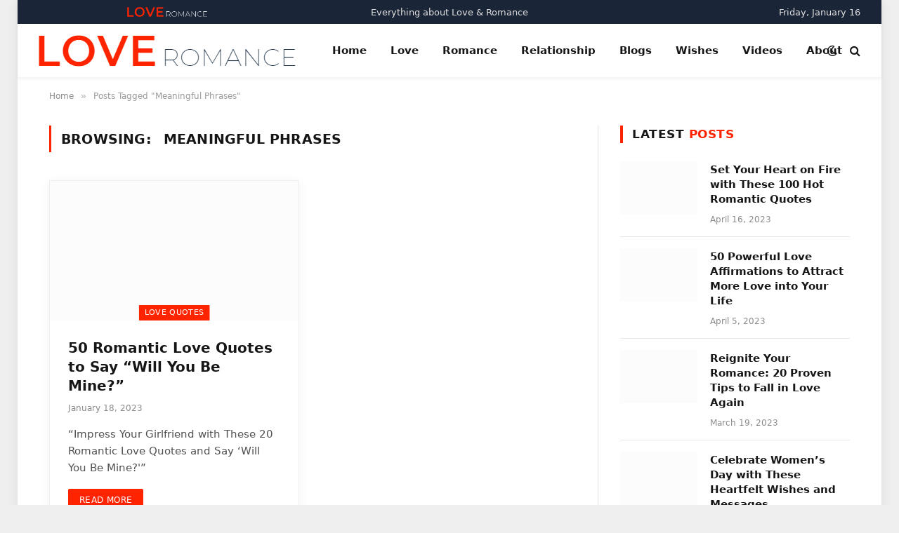

--- FILE ---
content_type: text/html; charset=UTF-8
request_url: https://loveandromantic.com/tag/meaningful-phrases/
body_size: 11533
content:
<!DOCTYPE html><html lang="en-US" prefix="og: https://ogp.me/ns#" class="s-light site-s-light"><head><script data-no-optimize="1">var litespeed_docref=sessionStorage.getItem("litespeed_docref");litespeed_docref&&(Object.defineProperty(document,"referrer",{get:function(){return litespeed_docref}}),sessionStorage.removeItem("litespeed_docref"));</script> <meta charset="UTF-8" /><meta name="viewport" content="width=device-width, initial-scale=1" /><title>Meaningful Phrases - Love &amp; Romantic</title><link rel="preload" as="font" href="https://loveandromantic.com/wp-content/themes/smart-mag/css/icons/fonts/ts-icons.woff2?v2.4" type="font/woff2" crossorigin="anonymous" /><meta name="description" content="Meaningful Phrases - Love &amp; Romantic"/><meta name="robots" content="follow, noindex"/><meta property="og:locale" content="en_US" /><meta property="og:type" content="article" /><meta property="og:title" content="Meaningful Phrases - Love &amp; Romantic" /><meta property="og:description" content="Meaningful Phrases - Love &amp; Romantic" /><meta property="og:url" content="https://loveandromantic.com/tag/meaningful-phrases/" /><meta property="og:site_name" content="Love &amp; Romantic" /><meta property="article:publisher" content="https://www.facebook.com/loveandromanticpage" /><meta name="twitter:card" content="summary_large_image" /><meta name="twitter:title" content="Meaningful Phrases - Love &amp; Romantic" /><meta name="twitter:description" content="Meaningful Phrases - Love &amp; Romantic" /><meta name="twitter:label1" content="Posts" /><meta name="twitter:data1" content="1" /> <script type="application/ld+json" class="rank-math-schema">{"@context":"https://schema.org","@graph":[{"@type":"Person","@id":"https://loveandromantic.com/#person","name":"Love &amp; Romantic","sameAs":["https://www.facebook.com/loveandromanticpage"]},{"@type":"WebSite","@id":"https://loveandromantic.com/#website","url":"https://loveandromantic.com","name":"Love &amp; Romantic","publisher":{"@id":"https://loveandromantic.com/#person"},"inLanguage":"en-US"},{"@type":"CollectionPage","@id":"https://loveandromantic.com/tag/meaningful-phrases/#webpage","url":"https://loveandromantic.com/tag/meaningful-phrases/","name":"Meaningful Phrases - Love &amp; Romantic","isPartOf":{"@id":"https://loveandromantic.com/#website"},"inLanguage":"en-US"}]}</script> <link rel='dns-prefetch' href='//stats.wp.com' /><link rel='dns-prefetch' href='//fonts.googleapis.com' /><link rel="alternate" type="application/rss+xml" title="Love &amp; Romantic &raquo; Feed" href="https://loveandromantic.com/feed/" /><link rel="alternate" type="application/rss+xml" title="Love &amp; Romantic &raquo; Comments Feed" href="https://loveandromantic.com/comments/feed/" /><link rel="alternate" type="application/rss+xml" title="Love &amp; Romantic &raquo; Meaningful Phrases Tag Feed" href="https://loveandromantic.com/tag/meaningful-phrases/feed/" /><link rel="alternate" type="application/rss+xml" title="Love &amp; Romantic &raquo; Stories Feed" href="https://loveandromantic.com/web-stories/feed/"><link data-optimized="2" rel="stylesheet" href="https://loveandromantic.com/wp-content/litespeed/css/8adc9958861fb752d9743201e48e5afc.css?ver=b1061" /> <script type="litespeed/javascript" data-src="https://loveandromantic.com/wp-includes/js/jquery/jquery.min.js" id="jquery-core-js"></script> <script id="sphere-post-views-js-after" type="litespeed/javascript">var Sphere_PostViews={"ajaxUrl":"https:\/\/loveandromantic.com\/wp-admin\/admin-ajax.php?sphere_post_views=1","sampling":0,"samplingRate":10,"repeatCountDelay":0,"postID":!1,"token":"1db07ecbf5"}</script> <link rel="https://api.w.org/" href="https://loveandromantic.com/wp-json/" /><link rel="alternate" title="JSON" type="application/json" href="https://loveandromantic.com/wp-json/wp/v2/tags/1180" /><link rel="EditURI" type="application/rsd+xml" title="RSD" href="https://loveandromantic.com/xmlrpc.php?rsd" /><meta name="generator" content="WordPress 6.9" /> <script type="litespeed/javascript">var BunyadSchemeKey='bunyad-scheme';(()=>{const d=document.documentElement;const c=d.classList;const scheme=localStorage.getItem(BunyadSchemeKey);if(scheme){d.dataset.origClass=c;scheme==='dark'?c.remove('s-light','site-s-light'):c.remove('s-dark','site-s-dark');c.add('site-s-'+scheme,'s-'+scheme)}})()</script> <meta name="generator" content="Elementor 3.13.2; features: e_dom_optimization, e_optimized_assets_loading, a11y_improvements, additional_custom_breakpoints; settings: css_print_method-external, google_font-enabled, font_display-auto">
 <script  type="litespeed/javascript">(function(m,e,t,r,i,k,a){m[i]=m[i]||function(){(m[i].a=m[i].a||[]).push(arguments)};m[i].l=1*new Date();k=e.createElement(t),a=e.getElementsByTagName(t)[0],k.async=1,k.src=r,a.parentNode.insertBefore(k,a)})(window,document,"script","https://mc.yandex.ru/metrika/tag.js","ym");ym(70828423,"init",{id:70828423,clickmap:!0,trackLinks:!0,accurateTrackBounce:!1,webvisor:!0,})</script> <noscript><div><img src="https://mc.yandex.ru/watch/70828423" style="position:absolute; left:-9999px;" alt="" /></div></noscript><link rel="icon" href="https://loveandromantic.com/wp-content/uploads/2023/03/cropped-Love-and-romantic-site-icon-32x32.png" sizes="32x32" /><link rel="icon" href="https://loveandromantic.com/wp-content/uploads/2023/03/cropped-Love-and-romantic-site-icon-192x192.png" sizes="192x192" /><link rel="apple-touch-icon" href="https://loveandromantic.com/wp-content/uploads/2023/03/cropped-Love-and-romantic-site-icon-180x180.png" /><meta name="msapplication-TileImage" content="https://loveandromantic.com/wp-content/uploads/2023/03/cropped-Love-and-romantic-site-icon-270x270.png" /></head><body data-rsssl=1 class="archive tag tag-meaningful-phrases tag-1180 wp-theme-smart-mag wp-child-theme-smart-mag-child right-sidebar has-lb has-lb-sm has-sb-sep layout-boxed elementor-default elementor-kit-3806"><div class="ts-bg-cover"></div><div class="main-wrap"><div class="off-canvas-backdrop"></div><div class="mobile-menu-container off-canvas" id="off-canvas"><div class="off-canvas-head">
<a href="#" class="close"><i class="tsi tsi-times"></i></a><div class="ts-logo"></div></div><div class="off-canvas-content"><ul class="mobile-menu"></ul><div class="spc-social-block spc-social spc-social-b smart-head-social">
<a href="https://www.facebook.com/loveandromanticpage" class="link service s-facebook" target="_blank" rel="noopener">
<i class="icon tsi tsi-facebook"></i>
<span class="visuallyhidden">Facebook</span>
</a>
<a href="#" class="link service s-twitter" target="_blank" rel="noopener">
<i class="icon tsi tsi-twitter"></i>
<span class="visuallyhidden">Twitter</span>
</a>
<a href="https://www.instagram.com/loveandromanticpage/" class="link service s-instagram" target="_blank" rel="noopener">
<i class="icon tsi tsi-instagram"></i>
<span class="visuallyhidden">Instagram</span>
</a></div></div></div><div class="smart-head smart-head-a smart-head-main" id="smart-head" data-sticky="auto" data-sticky-type="fixed" data-sticky-full><div class="smart-head-row smart-head-top smart-head-row-3 s-dark smart-head-row-full"><div class="inner full"><div class="items items-left ">
<a href="https://loveandromantic.com/" title="Love &amp; Romantic" rel="home" class="logo-link ts-logo logo-is-image">
<span>
<img data-lazyloaded="1" src="[data-uri]" data-src="https://loveandromantic.com/wp-content/uploads/2023/03/Love-and-Romantic-Logo-Dark-Final.png" class="logo-image logo-image-dark" alt="Love &amp; Romantic" width="366" height="45"/><img data-lazyloaded="1" src="[data-uri]" data-src="https://loveandromantic.com/wp-content/uploads/2023/03/Love-and-Romantic-Logo-Light-Final.png" class="logo-image" alt="Love &amp; Romantic" width="366" height="45"/>
</span>
</a></div><div class="items items-center "><div class="h-text h-text">
Everything about Love & Romance</div></div><div class="items items-right ">
<span class="h-date">
Friday, January 16</span></div></div></div><div class="smart-head-row smart-head-mid is-light smart-head-row-full"><div class="inner full"><div class="items items-left ">
<a href="https://loveandromantic.com/" title="Love &amp; Romantic" rel="home" class="logo-link ts-logo logo-is-image">
<span>
<img data-lazyloaded="1" src="[data-uri]" data-src="https://loveandromantic.com/wp-content/uploads/2023/03/Love-and-Romantic-Logo-Dark-Final.png" class="logo-image logo-image-dark" alt="Love &amp; Romantic" width="366" height="45"/><img data-lazyloaded="1" src="[data-uri]" data-src="https://loveandromantic.com/wp-content/uploads/2023/03/Love-and-Romantic-Logo-Light-Final.png" class="logo-image" alt="Love &amp; Romantic" width="366" height="45"/>
</span>
</a><div class="nav-wrap"><nav class="navigation navigation-main nav-hov-a"><ul id="menu-main-menu" class="menu"><li id="menu-item-1832" class="menu-item menu-item-type-custom menu-item-object-custom menu-item-home menu-item-1832"><a href="https://loveandromantic.com/">Home</a></li><li id="menu-item-1909" class="menu-item menu-item-type-taxonomy menu-item-object-category menu-item-has-children menu-cat-23 menu-item-1909"><a href="https://loveandromantic.com/category/love/">Love</a><ul class="sub-menu"><li id="menu-item-1911" class="menu-item menu-item-type-taxonomy menu-item-object-category menu-cat-22 menu-item-1911"><a href="https://loveandromantic.com/category/love/love-quotes/">Love Quotes</a></li><li id="menu-item-3275" class="menu-item menu-item-type-taxonomy menu-item-object-category menu-cat-475 menu-item-3275"><a href="https://loveandromantic.com/category/messages/">Messages</a></li><li id="menu-item-2402" class="menu-item menu-item-type-taxonomy menu-item-object-category menu-cat-180 menu-item-2402"><a href="https://loveandromantic.com/category/love/love-letters/">Love Letters</a></li><li id="menu-item-2458" class="menu-item menu-item-type-taxonomy menu-item-object-category menu-cat-192 menu-item-2458"><a href="https://loveandromantic.com/category/love/love-stories/">Love Stories</a></li></ul></li><li id="menu-item-1910" class="menu-item menu-item-type-taxonomy menu-item-object-category menu-cat-24 menu-item-1910"><a href="https://loveandromantic.com/category/romance/">Romance</a></li><li id="menu-item-2109" class="menu-item menu-item-type-taxonomy menu-item-object-category menu-cat-125 menu-item-2109"><a href="https://loveandromantic.com/category/relationship/">Relationship</a></li><li id="menu-item-2379" class="menu-item menu-item-type-taxonomy menu-item-object-category menu-cat-174 menu-item-2379"><a href="https://loveandromantic.com/category/love/blogs/">Blogs</a></li><li id="menu-item-2107" class="menu-item menu-item-type-taxonomy menu-item-object-category menu-cat-122 menu-item-2107"><a href="https://loveandromantic.com/category/wishes/">Wishes</a></li><li id="menu-item-2705" class="menu-item menu-item-type-taxonomy menu-item-object-category menu-cat-230 menu-item-2705"><a href="https://loveandromantic.com/category/videos/">Videos</a></li><li id="menu-item-2135" class="menu-item menu-item-type-post_type menu-item-object-page menu-item-2135"><a href="https://loveandromantic.com/about-us/">About</a></li></ul></nav></div></div><div class="items items-center empty"></div><div class="items items-right "><div class="scheme-switcher has-icon-only">
<a href="#" class="toggle is-icon toggle-dark" title="Switch to Dark Design - easier on eyes.">
<i class="icon tsi tsi-moon"></i>
</a>
<a href="#" class="toggle is-icon toggle-light" title="Switch to Light Design.">
<i class="icon tsi tsi-bright"></i>
</a></div><a href="#" class="search-icon has-icon-only is-icon" title="Search">
<i class="tsi tsi-search"></i>
</a></div></div></div></div><div class="smart-head smart-head-a smart-head-mobile" id="smart-head-mobile" data-sticky="mid" data-sticky-type="fixed" data-sticky-full><div class="smart-head-row smart-head-mid smart-head-row-3 is-light smart-head-row-full"><div class="inner wrap"><div class="items items-left ">
<button class="offcanvas-toggle has-icon" type="button" aria-label="Menu">
<span class="hamburger-icon hamburger-icon-a">
<span class="inner"></span>
</span>
</button></div><div class="items items-center ">
<a href="https://loveandromantic.com/" title="Love &amp; Romantic" rel="home" class="logo-link ts-logo logo-is-image">
<span>
<img data-lazyloaded="1" src="[data-uri]" data-src="https://loveandromantic.com/wp-content/uploads/2023/03/Love-and-Romantic-Logo-Dark-Final.png" class="logo-image logo-image-dark" alt="Love &amp; Romantic" width="366" height="45"/><img data-lazyloaded="1" src="[data-uri]" data-src="https://loveandromantic.com/wp-content/uploads/2023/03/Love-and-Romantic-Logo-Light-Final.png" class="logo-image" alt="Love &amp; Romantic" width="366" height="45"/>
</span>
</a></div><div class="items items-right "><div class="scheme-switcher has-icon-only">
<a href="#" class="toggle is-icon toggle-dark" title="Switch to Dark Design - easier on eyes.">
<i class="icon tsi tsi-moon"></i>
</a>
<a href="#" class="toggle is-icon toggle-light" title="Switch to Light Design.">
<i class="icon tsi tsi-bright"></i>
</a></div><a href="#" class="search-icon has-icon-only is-icon" title="Search">
<i class="tsi tsi-search"></i>
</a></div></div></div></div><nav class="breadcrumbs is-full-width breadcrumbs-a" id="breadcrumb"><div class="inner ts-contain "><span><a href="https://loveandromantic.com/"><span>Home</span></a></span><span class="delim">&raquo;</span><span class="current">Posts Tagged &quot;Meaningful Phrases&quot;</span></div></nav><div class="main ts-contain cf right-sidebar"><div class="ts-row"><div class="col-8 main-content"><h1 class="archive-heading">
Browsing: <span>Meaningful Phrases</span></h1><section class="block-wrap block-grid mb-none" data-id="1"><div class="block-content"><div class="loop loop-grid loop-grid-card grid grid-2 md:grid-2 xs:grid-1"><article class="l-post grid-post grid-card-post"><div class="media">
<a href="https://loveandromantic.com/50-inspiring-proposal-quotes-to-win-your-girlfriends-heart/" class="image-link media-ratio ratio-16-9" title="50 Romantic Love Quotes to Say &#8220;Will You Be Mine?&#8221;"><span data-bgsrc="https://loveandromantic.com/wp-content/uploads/2023/01/50-Romantic-Love-Quotes-to-Say-Will-You-Be-Mine-450x236.jpg" class="img bg-cover wp-post-image attachment-bunyad-medium size-bunyad-medium lazyload" data-bgset="https://loveandromantic.com/wp-content/uploads/2023/01/50-Romantic-Love-Quotes-to-Say-Will-You-Be-Mine-450x236.jpg 450w, https://loveandromantic.com/wp-content/uploads/2023/01/50-Romantic-Love-Quotes-to-Say-Will-You-Be-Mine-300x157.jpg 300w, https://loveandromantic.com/wp-content/uploads/2023/01/50-Romantic-Love-Quotes-to-Say-Will-You-Be-Mine-1024x536.jpg 1024w, https://loveandromantic.com/wp-content/uploads/2023/01/50-Romantic-Love-Quotes-to-Say-Will-You-Be-Mine-768x402.jpg 768w, https://loveandromantic.com/wp-content/uploads/2023/01/50-Romantic-Love-Quotes-to-Say-Will-You-Be-Mine-150x79.jpg 150w, https://loveandromantic.com/wp-content/uploads/2023/01/50-Romantic-Love-Quotes-to-Say-Will-You-Be-Mine.jpg 1200w" data-sizes="(max-width: 358px) 100vw, 358px" role="img" aria-label="Romantic Proposal Quotes"></span></a>
<span class="cat-labels cat-labels-overlay c-overlay p-bot-center">
<a href="https://loveandromantic.com/category/love/love-quotes/" class="category term-color-22" rel="category">Love Quotes</a>
</span></div><div class="content"><div class="post-meta post-meta-a has-below"><h2 class="is-title post-title"><a href="https://loveandromantic.com/50-inspiring-proposal-quotes-to-win-your-girlfriends-heart/">50 Romantic Love Quotes to Say &#8220;Will You Be Mine?&#8221;</a></h2><div class="post-meta-items meta-below"><span class="meta-item date"><span class="date-link"><time class="post-date" datetime="2023-01-18T03:09:50+00:00">January 18, 2023</time></span></span></div></div><div class="excerpt"><p>&#8220;Impress Your Girlfriend with These 20 Romantic Love Quotes and Say &#8216;Will You Be Mine?'&#8221;</p></div>
<a href="https://loveandromantic.com/50-inspiring-proposal-quotes-to-win-your-girlfriends-heart/" class="read-more-link read-more-btn-b ts-button read-more-btn">
Read More				</a></div></article></div><nav class="main-pagination pagination-numbers" data-type="numbers"></nav></div></section></div><aside class="col-4 main-sidebar has-sep" data-sticky="1"><div class="inner theiaStickySidebar"><div id="smartmag-block-posts-small-2" class="widget ts-block-widget smartmag-widget-posts-small"><div class="block"><section class="block-wrap block-posts-small block-sc" data-id="2"><div class="block-head block-head-ac block-head-i is-left"><h4 class="heading">Latest <span class="color">Posts</span></h4></div><div class="block-content"><div class="loop loop-small loop-small-a loop-sep loop-small-sep grid grid-1 md:grid-1 sm:grid-1 xs:grid-1"><article class="l-post small-post small-a-post m-pos-left"><div class="media">
<a href="https://loveandromantic.com/100-hot-romantic-quotes/" class="image-link media-ratio ar-bunyad-thumb" title="Set Your Heart on Fire with These 100 Hot Romantic Quotes"><span data-bgsrc="https://loveandromantic.com/wp-content/uploads/2023/04/Set-Your-Heart-on-Fire-with-These-100-Hot-Romantic-Quotes-300x157.jpg" class="img bg-cover wp-post-image attachment-medium size-medium lazyload" data-bgset="https://loveandromantic.com/wp-content/uploads/2023/04/Set-Your-Heart-on-Fire-with-These-100-Hot-Romantic-Quotes-300x157.jpg 300w, https://loveandromantic.com/wp-content/uploads/2023/04/Set-Your-Heart-on-Fire-with-These-100-Hot-Romantic-Quotes-1024x536.jpg 1024w, https://loveandromantic.com/wp-content/uploads/2023/04/Set-Your-Heart-on-Fire-with-These-100-Hot-Romantic-Quotes-768x402.jpg 768w, https://loveandromantic.com/wp-content/uploads/2023/04/Set-Your-Heart-on-Fire-with-These-100-Hot-Romantic-Quotes-150x79.jpg 150w, https://loveandromantic.com/wp-content/uploads/2023/04/Set-Your-Heart-on-Fire-with-These-100-Hot-Romantic-Quotes-450x236.jpg 450w, https://loveandromantic.com/wp-content/uploads/2023/04/Set-Your-Heart-on-Fire-with-These-100-Hot-Romantic-Quotes.jpg 1200w" data-sizes="(max-width: 105px) 100vw, 105px" role="img" aria-label="100 Hot Romantic Quotes"></span></a></div><div class="content"><div class="post-meta post-meta-a post-meta-left has-below"><h4 class="is-title post-title"><a href="https://loveandromantic.com/100-hot-romantic-quotes/">Set Your Heart on Fire with These 100 Hot Romantic Quotes</a></h4><div class="post-meta-items meta-below"><span class="meta-item date"><span class="date-link"><time class="post-date" datetime="2023-04-16T11:03:31+00:00">April 16, 2023</time></span></span></div></div></div></article><article class="l-post small-post small-a-post m-pos-left"><div class="media">
<a href="https://loveandromantic.com/50-powerful-love-affirmations-to-attract-more-love-into-your-life/" class="image-link media-ratio ar-bunyad-thumb" title="50 Powerful Love Affirmations to Attract More Love into Your Life"><span data-bgsrc="https://loveandromantic.com/wp-content/uploads/2023/04/50-Powerful-Love-Affirmations-to-Attract-More-Love-into-Your-Life-300x157.jpg" class="img bg-cover wp-post-image attachment-medium size-medium lazyload" data-bgset="https://loveandromantic.com/wp-content/uploads/2023/04/50-Powerful-Love-Affirmations-to-Attract-More-Love-into-Your-Life-300x157.jpg 300w, https://loveandromantic.com/wp-content/uploads/2023/04/50-Powerful-Love-Affirmations-to-Attract-More-Love-into-Your-Life-1024x536.jpg 1024w, https://loveandromantic.com/wp-content/uploads/2023/04/50-Powerful-Love-Affirmations-to-Attract-More-Love-into-Your-Life-768x402.jpg 768w, https://loveandromantic.com/wp-content/uploads/2023/04/50-Powerful-Love-Affirmations-to-Attract-More-Love-into-Your-Life-150x79.jpg 150w, https://loveandromantic.com/wp-content/uploads/2023/04/50-Powerful-Love-Affirmations-to-Attract-More-Love-into-Your-Life-450x236.jpg 450w, https://loveandromantic.com/wp-content/uploads/2023/04/50-Powerful-Love-Affirmations-to-Attract-More-Love-into-Your-Life.jpg 1200w" data-sizes="(max-width: 105px) 100vw, 105px" role="img" aria-label="Love Affirmations"></span></a></div><div class="content"><div class="post-meta post-meta-a post-meta-left has-below"><h4 class="is-title post-title"><a href="https://loveandromantic.com/50-powerful-love-affirmations-to-attract-more-love-into-your-life/">50 Powerful Love Affirmations to Attract More Love into Your Life</a></h4><div class="post-meta-items meta-below"><span class="meta-item date"><span class="date-link"><time class="post-date" datetime="2023-04-05T13:00:49+00:00">April 5, 2023</time></span></span></div></div></div></article><article class="l-post small-post small-a-post m-pos-left"><div class="media">
<a href="https://loveandromantic.com/reignite-your-romance-20-proven-tips-to-fall-in-love-again/" class="image-link media-ratio ar-bunyad-thumb" title="Reignite Your Romance: 20 Proven Tips to Fall in Love Again"><span data-bgsrc="https://loveandromantic.com/wp-content/uploads/2023/03/Reignite-Your-Romance-20-Proven-Tips-to-Fall-in-Love-Again-1-300x157.jpg" class="img bg-cover wp-post-image attachment-medium size-medium lazyload" data-bgset="https://loveandromantic.com/wp-content/uploads/2023/03/Reignite-Your-Romance-20-Proven-Tips-to-Fall-in-Love-Again-1-300x157.jpg 300w, https://loveandromantic.com/wp-content/uploads/2023/03/Reignite-Your-Romance-20-Proven-Tips-to-Fall-in-Love-Again-1-1024x536.jpg 1024w, https://loveandromantic.com/wp-content/uploads/2023/03/Reignite-Your-Romance-20-Proven-Tips-to-Fall-in-Love-Again-1-768x402.jpg 768w, https://loveandromantic.com/wp-content/uploads/2023/03/Reignite-Your-Romance-20-Proven-Tips-to-Fall-in-Love-Again-1-150x79.jpg 150w, https://loveandromantic.com/wp-content/uploads/2023/03/Reignite-Your-Romance-20-Proven-Tips-to-Fall-in-Love-Again-1-450x236.jpg 450w, https://loveandromantic.com/wp-content/uploads/2023/03/Reignite-Your-Romance-20-Proven-Tips-to-Fall-in-Love-Again-1.jpg 1200w" data-sizes="(max-width: 105px) 100vw, 105px" role="img" aria-label="Tips to Fall in Love Again"></span></a></div><div class="content"><div class="post-meta post-meta-a post-meta-left has-below"><h4 class="is-title post-title"><a href="https://loveandromantic.com/reignite-your-romance-20-proven-tips-to-fall-in-love-again/">Reignite Your Romance: 20 Proven Tips to Fall in Love Again</a></h4><div class="post-meta-items meta-below"><span class="meta-item date"><span class="date-link"><time class="post-date" datetime="2023-03-19T18:51:47+00:00">March 19, 2023</time></span></span></div></div></div></article><article class="l-post small-post small-a-post m-pos-left"><div class="media">
<a href="https://loveandromantic.com/women-day-heartfelt-wishes-and-messages/" class="image-link media-ratio ar-bunyad-thumb" title="Celebrate Women&#8217;s Day with These Heartfelt Wishes and Messages"><span data-bgsrc="https://loveandromantic.com/wp-content/uploads/2023/03/Womens-Day-Wishes-and-Messages-300x157.jpg" class="img bg-cover wp-post-image attachment-medium size-medium lazyload" data-bgset="https://loveandromantic.com/wp-content/uploads/2023/03/Womens-Day-Wishes-and-Messages-300x157.jpg 300w, https://loveandromantic.com/wp-content/uploads/2023/03/Womens-Day-Wishes-and-Messages-1024x536.jpg 1024w, https://loveandromantic.com/wp-content/uploads/2023/03/Womens-Day-Wishes-and-Messages-768x402.jpg 768w, https://loveandromantic.com/wp-content/uploads/2023/03/Womens-Day-Wishes-and-Messages-1170x612.jpg 1170w, https://loveandromantic.com/wp-content/uploads/2023/03/Womens-Day-Wishes-and-Messages-585x306.jpg 585w, https://loveandromantic.com/wp-content/uploads/2023/03/Womens-Day-Wishes-and-Messages-150x79.jpg 150w, https://loveandromantic.com/wp-content/uploads/2023/03/Womens-Day-Wishes-and-Messages.jpg 1200w" data-sizes="(max-width: 105px) 100vw, 105px" role="img" aria-label="Women&#039;s Day Wishes and Messages"></span></a></div><div class="content"><div class="post-meta post-meta-a post-meta-left has-below"><h4 class="is-title post-title"><a href="https://loveandromantic.com/women-day-heartfelt-wishes-and-messages/">Celebrate Women&#8217;s Day with These Heartfelt Wishes and Messages</a></h4><div class="post-meta-items meta-below"><span class="meta-item date"><span class="date-link"><time class="post-date" datetime="2023-03-03T06:48:28+00:00">March 3, 2023</time></span></span></div></div></div></article><article class="l-post small-post small-a-post m-pos-left"><div class="media">
<a href="https://loveandromantic.com/50-heartwarming-womens-day-quotes/" class="image-link media-ratio ar-bunyad-thumb" title="50 Heartwarming Women&#8217;s Day Quotes to Bring a Smile to Her Face"><span data-bgsrc="https://loveandromantic.com/wp-content/uploads/2023/03/Womens-Day-quotes-300x157.jpg" class="img bg-cover wp-post-image attachment-medium size-medium lazyload" data-bgset="https://loveandromantic.com/wp-content/uploads/2023/03/Womens-Day-quotes-300x157.jpg 300w, https://loveandromantic.com/wp-content/uploads/2023/03/Womens-Day-quotes-1024x536.jpg 1024w, https://loveandromantic.com/wp-content/uploads/2023/03/Womens-Day-quotes-768x402.jpg 768w, https://loveandromantic.com/wp-content/uploads/2023/03/Womens-Day-quotes-1170x612.jpg 1170w, https://loveandromantic.com/wp-content/uploads/2023/03/Womens-Day-quotes-585x306.jpg 585w, https://loveandromantic.com/wp-content/uploads/2023/03/Womens-Day-quotes-150x79.jpg 150w, https://loveandromantic.com/wp-content/uploads/2023/03/Womens-Day-quotes.jpg 1200w" data-sizes="(max-width: 105px) 100vw, 105px" role="img" aria-label="Women&#039;s Day quotes"></span></a></div><div class="content"><div class="post-meta post-meta-a post-meta-left has-below"><h4 class="is-title post-title"><a href="https://loveandromantic.com/50-heartwarming-womens-day-quotes/">50 Heartwarming Women&#8217;s Day Quotes to Bring a Smile to Her Face</a></h4><div class="post-meta-items meta-below"><span class="meta-item date"><span class="date-link"><time class="post-date" datetime="2023-03-02T05:29:15+00:00">March 2, 2023</time></span></span></div></div></div></article></div></div></section></div></div><div
class="elfsight-widget-facebook-feed elfsight-widget"
data-elfsight-facebook-feed-options="%7B%22tokenType%22%3A%22page%22%2C%22userAccessToken%22%3A%22%22%2C%22userAccessTokenPagesScope%22%3A%[base64]%22%2C%22source%22%3A%22https%3A%5C%2F%5C%2Fwww.facebook.com%5C%2Felfsight%22%2C%22page%22%3A%7B%22name%22%3A%22Love%20%26%20Romantic%22%2C%22value%22%3A%22108051507752970%22%2C%22link%22%3A%22https%3A%5C%2F%5C%2Fwww.facebook.com%5C%2F108051507752970%22%2C%22picture%22%3A%7B%22data%22%3A%7B%22height%22%3A50%2C%22is_silhouette%22%3Afalse%2C%22url%22%3A%22https%3A%5C%2F%5C%2Fscontent.famd1-3.fna.fbcdn.net%5C%2Fv%5C%2Ft39.30808-1%5C%2F332665173_738717104273028_8392777728938344647_n.jpg%3Fstp%3Dcp0_dst-jpg_p50x50%26_nc_cat%3D111%26ccb%3D1-7%26_nc_sid%3Ddbb9e7%26_nc_ohc%3DFyHHMEnGVuwAX8r6DVb%26_nc_ht%3Dscontent.famd1-3.fna%26edm%3DAGaHXAAEAAAA%26oh%3D00_AfAyWH4pjkbTP4gscNu-JdIV1W6LedjfMvNdENNsZ7J81g%26oe%3D6419A035%22%2C%22width%22%3A50%7D%7D%7D%2C%22pageAccessToken%22%3A%22EAADQZAoJZBZBH0BACaBqMFENwYFGx1qKt33nvZCkzujOcxtVLPC7eS1ER9rkiQFHG6VQT9zZCYVeYMDedU5gbpFae6qkVckPBeVOsLqu6G3XxtAjHeVtwF8E76NWsEr3caT6ByDxxvRUznb86lDUPQrZCy0UFZC9BLc6ZC2C3FShLZCgIZCrIJsRHG%22%2C%22width%22%3A%22500%22%2C%22height%22%3A%22720%22%2C%22contentDivider%22%3Anull%2C%22headerVisible%22%3Atrue%2C%22headerParts%22%3A%5B%22likesCount%22%2C%22cover%22%2C%22picture%22%5D%2C%22headerActions%22%3A%5B%7B%22type%22%3A%22like%22%7D%2C%7B%22type%22%3A%22share%22%7D%5D%2C%22menuVisible%22%3Atrue%2C%22contentPostsVisible%22%3Atrue%2C%22contentPostsParts%22%3A%5B%22author%22%2C%22likesCount%22%2C%22commentsCount%22%2C%22sharesCount%22%2C%22shareButton%22%5D%2C%22contentPostsLimit%22%3A0%2C%22contentPhotosVisible%22%3Atrue%2C%22contentAlbumsVisible%22%3Atrue%2C%22contentVideosVisible%22%3Afalse%2C%22contentVideosParts%22%3A%5B%22description%22%2C%22likesCount%22%2C%22commentsCount%22%5D%2C%22contentEventsVisible%22%3Afalse%2C%22contentPopupParts%22%3A%5B%22author%22%2C%22likesCount%22%2C%22shareButton%22%2C%22comments%22%5D%2C%22lang%22%3A%22en%22%2C%22cacheTime%22%3A%223600%22%2C%22apiUrl%22%3A%22https%3A%5C%2F%5C%2Floveandromantic.com%5C%2Fwp-json%5C%2Felfsight-facebook-feed%5C%2Fapi%22%2C%22widgetId%22%3A%221%22%7D"
data-elfsight-facebook-feed-version="1.15.0"
data-elfsight-widget-id="elfsight-facebook-feed-1"></div></div></aside></div></div><div class="a-wrap a-wrap-base a-wrap-3"><div id="fb-root"></div> <script async defer crossorigin="anonymous" src="https://connect.facebook.net/en_US/sdk.js#xfbml=1&version=v16.0&appId=147164175964432&autoLogAppEvents=1" nonce="GuAzr3lI"></script></div><footer class="main-footer cols-gap-lg footer-bold s-dark"><div class="lower-footer bold-footer-lower"><div class="ts-contain inner"><div class="spc-social-block spc-social spc-social-b ">
<a href="https://www.facebook.com/loveandromanticpage" class="link service s-facebook" target="_blank" rel="noopener">
<i class="icon tsi tsi-facebook"></i>
<span class="visuallyhidden">Facebook</span>
</a>
<a href="#" class="link service s-twitter" target="_blank" rel="noopener">
<i class="icon tsi tsi-twitter"></i>
<span class="visuallyhidden">Twitter</span>
</a>
<a href="https://www.instagram.com/loveandromanticpage/" class="link service s-instagram" target="_blank" rel="noopener">
<i class="icon tsi tsi-instagram"></i>
<span class="visuallyhidden">Instagram</span>
</a>
<a href="https://in.pinterest.com/loveandromanticpage/" class="link service s-pinterest" target="_blank" rel="noopener">
<i class="icon tsi tsi-pinterest-p"></i>
<span class="visuallyhidden">Pinterest</span>
</a></div><div class="links"><div class="menu-footer-menu-container"><ul id="menu-footer-menu" class="menu"><li id="menu-item-2168" class="menu-item menu-item-type-post_type menu-item-object-page menu-item-privacy-policy menu-item-2168"><a rel="privacy-policy" href="https://loveandromantic.com/privacy-policy/">Privacy Policy</a></li><li id="menu-item-2169" class="menu-item menu-item-type-post_type menu-item-object-page menu-item-2169"><a href="https://loveandromantic.com/terms-of-use/">Terms of Use</a></li></ul></div></div><div class="copyright"></div></div></div></footer></div><div class="search-modal-wrap" data-scheme=""><div class="search-modal-box" role="dialog" aria-modal="true"><form method="get" class="search-form" action="https://loveandromantic.com/">
<input type="search" class="search-field live-search-query" name="s" placeholder="Search..." value="" required /><button type="submit" class="search-submit visuallyhidden">Submit</button><p class="message">
Type above and press <em>Enter</em> to search. Press <em>Esc</em> to cancel.</p></form></div></div> <script type="speculationrules">{"prefetch":[{"source":"document","where":{"and":[{"href_matches":"/*"},{"not":{"href_matches":["/wp-*.php","/wp-admin/*","/wp-content/uploads/*","/wp-content/*","/wp-content/plugins/*","/wp-content/themes/smart-mag-child/*","/wp-content/themes/smart-mag/*","/*\\?(.+)"]}},{"not":{"selector_matches":"a[rel~=\"nofollow\"]"}},{"not":{"selector_matches":".no-prefetch, .no-prefetch a"}}]},"eagerness":"conservative"}]}</script> <script type="application/ld+json">{"@context":"https:\/\/schema.org","@type":"BreadcrumbList","itemListElement":[{"@type":"ListItem","position":1,"item":{"@type":"WebPage","@id":"https:\/\/loveandromantic.com\/","name":"Home"}},{"@type":"ListItem","position":2,"item":{"@type":"WebPage","@id":"https:\/\/loveandromantic.com\/tag\/meaningful-phrases\/","name":"Posts Tagged &quot;Meaningful Phrases&quot;"}}]}</script> <script id="smartmag-lazyload-js-extra" type="litespeed/javascript">var BunyadLazy={"type":"normal"}</script> <script id="embedpress-front-js-extra" type="litespeed/javascript">var eplocalize={"ajaxurl":"https://loveandromantic.com/wp-admin/admin-ajax.php"}</script> <script id="smartmag-theme-js-extra" type="litespeed/javascript">var Bunyad={"ajaxurl":"https://loveandromantic.com/wp-admin/admin-ajax.php"}</script> <script id="jetpack-stats-js-before" type="litespeed/javascript">_stq=window._stq||[];_stq.push(["view",JSON.parse("{\"v\":\"ext\",\"blog\":\"214255588\",\"post\":\"0\",\"tz\":\"0\",\"srv\":\"loveandromantic.com\",\"arch_tag\":\"meaningful-phrases\",\"arch_results\":\"1\",\"j\":\"1:15.3\"}")]);_stq.push(["clickTrackerInit","214255588","0"])</script> <script type="text/javascript" src="https://stats.wp.com/e-202603.js" id="jetpack-stats-js" defer="defer" data-wp-strategy="defer"></script> <script data-no-optimize="1">window.lazyLoadOptions=Object.assign({},{threshold:300},window.lazyLoadOptions||{});!function(t,e){"object"==typeof exports&&"undefined"!=typeof module?module.exports=e():"function"==typeof define&&define.amd?define(e):(t="undefined"!=typeof globalThis?globalThis:t||self).LazyLoad=e()}(this,function(){"use strict";function e(){return(e=Object.assign||function(t){for(var e=1;e<arguments.length;e++){var n,a=arguments[e];for(n in a)Object.prototype.hasOwnProperty.call(a,n)&&(t[n]=a[n])}return t}).apply(this,arguments)}function o(t){return e({},at,t)}function l(t,e){return t.getAttribute(gt+e)}function c(t){return l(t,vt)}function s(t,e){return function(t,e,n){e=gt+e;null!==n?t.setAttribute(e,n):t.removeAttribute(e)}(t,vt,e)}function i(t){return s(t,null),0}function r(t){return null===c(t)}function u(t){return c(t)===_t}function d(t,e,n,a){t&&(void 0===a?void 0===n?t(e):t(e,n):t(e,n,a))}function f(t,e){et?t.classList.add(e):t.className+=(t.className?" ":"")+e}function _(t,e){et?t.classList.remove(e):t.className=t.className.replace(new RegExp("(^|\\s+)"+e+"(\\s+|$)")," ").replace(/^\s+/,"").replace(/\s+$/,"")}function g(t){return t.llTempImage}function v(t,e){!e||(e=e._observer)&&e.unobserve(t)}function b(t,e){t&&(t.loadingCount+=e)}function p(t,e){t&&(t.toLoadCount=e)}function n(t){for(var e,n=[],a=0;e=t.children[a];a+=1)"SOURCE"===e.tagName&&n.push(e);return n}function h(t,e){(t=t.parentNode)&&"PICTURE"===t.tagName&&n(t).forEach(e)}function a(t,e){n(t).forEach(e)}function m(t){return!!t[lt]}function E(t){return t[lt]}function I(t){return delete t[lt]}function y(e,t){var n;m(e)||(n={},t.forEach(function(t){n[t]=e.getAttribute(t)}),e[lt]=n)}function L(a,t){var o;m(a)&&(o=E(a),t.forEach(function(t){var e,n;e=a,(t=o[n=t])?e.setAttribute(n,t):e.removeAttribute(n)}))}function k(t,e,n){f(t,e.class_loading),s(t,st),n&&(b(n,1),d(e.callback_loading,t,n))}function A(t,e,n){n&&t.setAttribute(e,n)}function O(t,e){A(t,rt,l(t,e.data_sizes)),A(t,it,l(t,e.data_srcset)),A(t,ot,l(t,e.data_src))}function w(t,e,n){var a=l(t,e.data_bg_multi),o=l(t,e.data_bg_multi_hidpi);(a=nt&&o?o:a)&&(t.style.backgroundImage=a,n=n,f(t=t,(e=e).class_applied),s(t,dt),n&&(e.unobserve_completed&&v(t,e),d(e.callback_applied,t,n)))}function x(t,e){!e||0<e.loadingCount||0<e.toLoadCount||d(t.callback_finish,e)}function M(t,e,n){t.addEventListener(e,n),t.llEvLisnrs[e]=n}function N(t){return!!t.llEvLisnrs}function z(t){if(N(t)){var e,n,a=t.llEvLisnrs;for(e in a){var o=a[e];n=e,o=o,t.removeEventListener(n,o)}delete t.llEvLisnrs}}function C(t,e,n){var a;delete t.llTempImage,b(n,-1),(a=n)&&--a.toLoadCount,_(t,e.class_loading),e.unobserve_completed&&v(t,n)}function R(i,r,c){var l=g(i)||i;N(l)||function(t,e,n){N(t)||(t.llEvLisnrs={});var a="VIDEO"===t.tagName?"loadeddata":"load";M(t,a,e),M(t,"error",n)}(l,function(t){var e,n,a,o;n=r,a=c,o=u(e=i),C(e,n,a),f(e,n.class_loaded),s(e,ut),d(n.callback_loaded,e,a),o||x(n,a),z(l)},function(t){var e,n,a,o;n=r,a=c,o=u(e=i),C(e,n,a),f(e,n.class_error),s(e,ft),d(n.callback_error,e,a),o||x(n,a),z(l)})}function T(t,e,n){var a,o,i,r,c;t.llTempImage=document.createElement("IMG"),R(t,e,n),m(c=t)||(c[lt]={backgroundImage:c.style.backgroundImage}),i=n,r=l(a=t,(o=e).data_bg),c=l(a,o.data_bg_hidpi),(r=nt&&c?c:r)&&(a.style.backgroundImage='url("'.concat(r,'")'),g(a).setAttribute(ot,r),k(a,o,i)),w(t,e,n)}function G(t,e,n){var a;R(t,e,n),a=e,e=n,(t=Et[(n=t).tagName])&&(t(n,a),k(n,a,e))}function D(t,e,n){var a;a=t,(-1<It.indexOf(a.tagName)?G:T)(t,e,n)}function S(t,e,n){var a;t.setAttribute("loading","lazy"),R(t,e,n),a=e,(e=Et[(n=t).tagName])&&e(n,a),s(t,_t)}function V(t){t.removeAttribute(ot),t.removeAttribute(it),t.removeAttribute(rt)}function j(t){h(t,function(t){L(t,mt)}),L(t,mt)}function F(t){var e;(e=yt[t.tagName])?e(t):m(e=t)&&(t=E(e),e.style.backgroundImage=t.backgroundImage)}function P(t,e){var n;F(t),n=e,r(e=t)||u(e)||(_(e,n.class_entered),_(e,n.class_exited),_(e,n.class_applied),_(e,n.class_loading),_(e,n.class_loaded),_(e,n.class_error)),i(t),I(t)}function U(t,e,n,a){var o;n.cancel_on_exit&&(c(t)!==st||"IMG"===t.tagName&&(z(t),h(o=t,function(t){V(t)}),V(o),j(t),_(t,n.class_loading),b(a,-1),i(t),d(n.callback_cancel,t,e,a)))}function $(t,e,n,a){var o,i,r=(i=t,0<=bt.indexOf(c(i)));s(t,"entered"),f(t,n.class_entered),_(t,n.class_exited),o=t,i=a,n.unobserve_entered&&v(o,i),d(n.callback_enter,t,e,a),r||D(t,n,a)}function q(t){return t.use_native&&"loading"in HTMLImageElement.prototype}function H(t,o,i){t.forEach(function(t){return(a=t).isIntersecting||0<a.intersectionRatio?$(t.target,t,o,i):(e=t.target,n=t,a=o,t=i,void(r(e)||(f(e,a.class_exited),U(e,n,a,t),d(a.callback_exit,e,n,t))));var e,n,a})}function B(e,n){var t;tt&&!q(e)&&(n._observer=new IntersectionObserver(function(t){H(t,e,n)},{root:(t=e).container===document?null:t.container,rootMargin:t.thresholds||t.threshold+"px"}))}function J(t){return Array.prototype.slice.call(t)}function K(t){return t.container.querySelectorAll(t.elements_selector)}function Q(t){return c(t)===ft}function W(t,e){return e=t||K(e),J(e).filter(r)}function X(e,t){var n;(n=K(e),J(n).filter(Q)).forEach(function(t){_(t,e.class_error),i(t)}),t.update()}function t(t,e){var n,a,t=o(t);this._settings=t,this.loadingCount=0,B(t,this),n=t,a=this,Y&&window.addEventListener("online",function(){X(n,a)}),this.update(e)}var Y="undefined"!=typeof window,Z=Y&&!("onscroll"in window)||"undefined"!=typeof navigator&&/(gle|ing|ro)bot|crawl|spider/i.test(navigator.userAgent),tt=Y&&"IntersectionObserver"in window,et=Y&&"classList"in document.createElement("p"),nt=Y&&1<window.devicePixelRatio,at={elements_selector:".lazy",container:Z||Y?document:null,threshold:300,thresholds:null,data_src:"src",data_srcset:"srcset",data_sizes:"sizes",data_bg:"bg",data_bg_hidpi:"bg-hidpi",data_bg_multi:"bg-multi",data_bg_multi_hidpi:"bg-multi-hidpi",data_poster:"poster",class_applied:"applied",class_loading:"litespeed-loading",class_loaded:"litespeed-loaded",class_error:"error",class_entered:"entered",class_exited:"exited",unobserve_completed:!0,unobserve_entered:!1,cancel_on_exit:!0,callback_enter:null,callback_exit:null,callback_applied:null,callback_loading:null,callback_loaded:null,callback_error:null,callback_finish:null,callback_cancel:null,use_native:!1},ot="src",it="srcset",rt="sizes",ct="poster",lt="llOriginalAttrs",st="loading",ut="loaded",dt="applied",ft="error",_t="native",gt="data-",vt="ll-status",bt=[st,ut,dt,ft],pt=[ot],ht=[ot,ct],mt=[ot,it,rt],Et={IMG:function(t,e){h(t,function(t){y(t,mt),O(t,e)}),y(t,mt),O(t,e)},IFRAME:function(t,e){y(t,pt),A(t,ot,l(t,e.data_src))},VIDEO:function(t,e){a(t,function(t){y(t,pt),A(t,ot,l(t,e.data_src))}),y(t,ht),A(t,ct,l(t,e.data_poster)),A(t,ot,l(t,e.data_src)),t.load()}},It=["IMG","IFRAME","VIDEO"],yt={IMG:j,IFRAME:function(t){L(t,pt)},VIDEO:function(t){a(t,function(t){L(t,pt)}),L(t,ht),t.load()}},Lt=["IMG","IFRAME","VIDEO"];return t.prototype={update:function(t){var e,n,a,o=this._settings,i=W(t,o);{if(p(this,i.length),!Z&&tt)return q(o)?(e=o,n=this,i.forEach(function(t){-1!==Lt.indexOf(t.tagName)&&S(t,e,n)}),void p(n,0)):(t=this._observer,o=i,t.disconnect(),a=t,void o.forEach(function(t){a.observe(t)}));this.loadAll(i)}},destroy:function(){this._observer&&this._observer.disconnect(),K(this._settings).forEach(function(t){I(t)}),delete this._observer,delete this._settings,delete this.loadingCount,delete this.toLoadCount},loadAll:function(t){var e=this,n=this._settings;W(t,n).forEach(function(t){v(t,e),D(t,n,e)})},restoreAll:function(){var e=this._settings;K(e).forEach(function(t){P(t,e)})}},t.load=function(t,e){e=o(e);D(t,e)},t.resetStatus=function(t){i(t)},t}),function(t,e){"use strict";function n(){e.body.classList.add("litespeed_lazyloaded")}function a(){console.log("[LiteSpeed] Start Lazy Load"),o=new LazyLoad(Object.assign({},t.lazyLoadOptions||{},{elements_selector:"[data-lazyloaded]",callback_finish:n})),i=function(){o.update()},t.MutationObserver&&new MutationObserver(i).observe(e.documentElement,{childList:!0,subtree:!0,attributes:!0})}var o,i;t.addEventListener?t.addEventListener("load",a,!1):t.attachEvent("onload",a)}(window,document);</script><script data-no-optimize="1">window.litespeed_ui_events=window.litespeed_ui_events||["mouseover","click","keydown","wheel","touchmove","touchstart"];var urlCreator=window.URL||window.webkitURL;function litespeed_load_delayed_js_force(){console.log("[LiteSpeed] Start Load JS Delayed"),litespeed_ui_events.forEach(e=>{window.removeEventListener(e,litespeed_load_delayed_js_force,{passive:!0})}),document.querySelectorAll("iframe[data-litespeed-src]").forEach(e=>{e.setAttribute("src",e.getAttribute("data-litespeed-src"))}),"loading"==document.readyState?window.addEventListener("DOMContentLoaded",litespeed_load_delayed_js):litespeed_load_delayed_js()}litespeed_ui_events.forEach(e=>{window.addEventListener(e,litespeed_load_delayed_js_force,{passive:!0})});async function litespeed_load_delayed_js(){let t=[];for(var d in document.querySelectorAll('script[type="litespeed/javascript"]').forEach(e=>{t.push(e)}),t)await new Promise(e=>litespeed_load_one(t[d],e));document.dispatchEvent(new Event("DOMContentLiteSpeedLoaded")),window.dispatchEvent(new Event("DOMContentLiteSpeedLoaded"))}function litespeed_load_one(t,e){console.log("[LiteSpeed] Load ",t);var d=document.createElement("script");d.addEventListener("load",e),d.addEventListener("error",e),t.getAttributeNames().forEach(e=>{"type"!=e&&d.setAttribute("data-src"==e?"src":e,t.getAttribute(e))});let a=!(d.type="text/javascript");!d.src&&t.textContent&&(d.src=litespeed_inline2src(t.textContent),a=!0),t.after(d),t.remove(),a&&e()}function litespeed_inline2src(t){try{var d=urlCreator.createObjectURL(new Blob([t.replace(/^(?:<!--)?(.*?)(?:-->)?$/gm,"$1")],{type:"text/javascript"}))}catch(e){d="data:text/javascript;base64,"+btoa(t.replace(/^(?:<!--)?(.*?)(?:-->)?$/gm,"$1"))}return d}</script><script data-no-optimize="1">var litespeed_vary=document.cookie.replace(/(?:(?:^|.*;\s*)_lscache_vary\s*\=\s*([^;]*).*$)|^.*$/,"");litespeed_vary||fetch("/wp-content/plugins/litespeed-cache/guest.vary.php",{method:"POST",cache:"no-cache",redirect:"follow"}).then(e=>e.json()).then(e=>{console.log(e),e.hasOwnProperty("reload")&&"yes"==e.reload&&(sessionStorage.setItem("litespeed_docref",document.referrer),window.location.reload(!0))});</script><script data-optimized="1" type="litespeed/javascript" data-src="https://loveandromantic.com/wp-content/litespeed/js/b6cde55d851b16c1674c29547ba26763.js?ver=b1061"></script><script defer src="https://static.cloudflareinsights.com/beacon.min.js/vcd15cbe7772f49c399c6a5babf22c1241717689176015" integrity="sha512-ZpsOmlRQV6y907TI0dKBHq9Md29nnaEIPlkf84rnaERnq6zvWvPUqr2ft8M1aS28oN72PdrCzSjY4U6VaAw1EQ==" data-cf-beacon='{"version":"2024.11.0","token":"713943fe5d3d41d5815d54a7a2e4ab56","r":1,"server_timing":{"name":{"cfCacheStatus":true,"cfEdge":true,"cfExtPri":true,"cfL4":true,"cfOrigin":true,"cfSpeedBrain":true},"location_startswith":null}}' crossorigin="anonymous"></script>
</body></html>
<!-- Page optimized by LiteSpeed Cache @2026-01-16 03:34:26 -->

<!-- Page cached by LiteSpeed Cache 7.6.2 on 2026-01-16 03:34:26 -->
<!-- Guest Mode -->
<!-- QUIC.cloud UCSS in queue -->